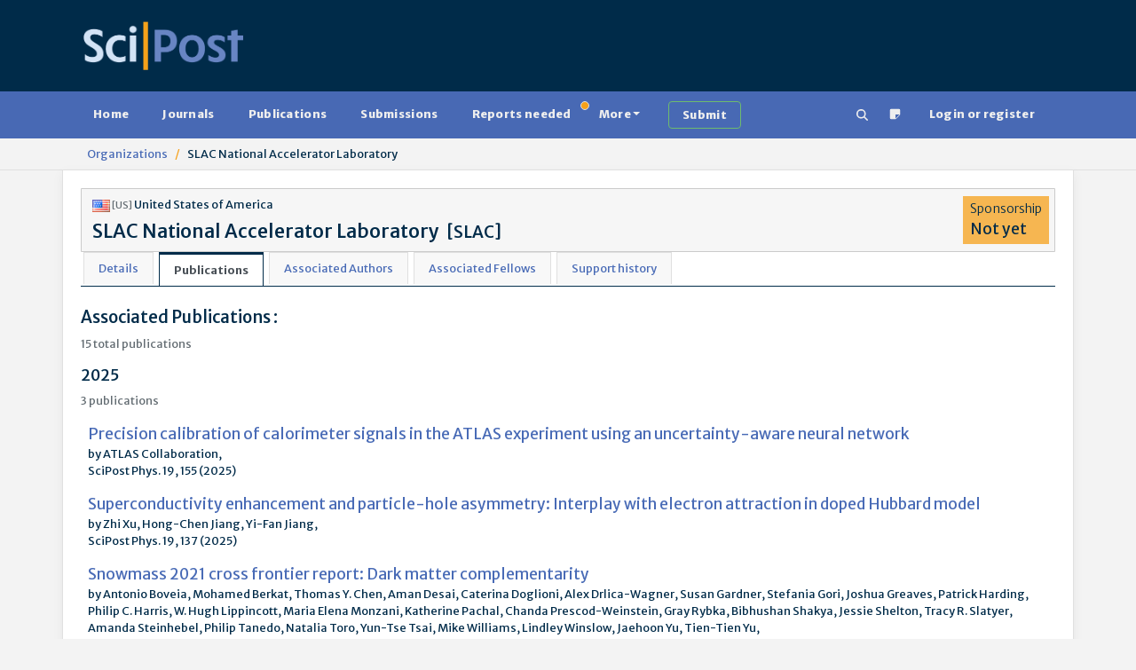

--- FILE ---
content_type: text/html; charset=utf-8
request_url: https://scipost.org/organizations/936/
body_size: 18992
content:



<!DOCTYPE html>
<html lang="en">
  <head>

    
    
      <script src="/static/bundles/js/458-b0c1cc07401e4ab8eeda.js" ></script>
<script src="/static/bundles/js/909-b0c1cc07401e4ab8eeda.js" ></script>
<script src="/static/bundles/js/617-b0c1cc07401e4ab8eeda.js" ></script>
<script src="/static/bundles/js/600-b0c1cc07401e4ab8eeda.js" ></script>
<script src="/static/bundles/js/jquerybase-b0c1cc07401e4ab8eeda.js" ></script>
    

    <link rel="apple-touch-icon" sizes="180x180" href="https://scipost.org/static/scipost/images/apple-touch-icon.png">
    <link rel="icon" type="image/png" sizes="32x32" href="https://scipost.org/static/scipost/images/favicon-32x32.png">
    <link rel="shortcut icon" type="image/png" sizes="16x16" href="https://scipost.org/static/scipost/images/favicon-16x16.png">
    <link rel="manifest" href="https://scipost.org/static/scipost/site.webmanifest">

    <meta name="viewport" content="width=device-width, initial-scale=1, shrink-to-fit=no">

    <meta name="description" content="SciPost Organization detail SLAC National Accelerator Laboratory">

    <title>SciPost: Organization details</title>

    <style>h2.banner.JRobustRep {
background-color: #002b49;
color: #f6a11a;
}
h2.banner.JRobustRep a {
color: #f6a11a;
}
div.card-header.JRobustRep {
background-color: #002b49;
color: #f6a11a;
}
div.card-header.JRobustRep a {
color: #f6a11a;
}
li.JRobustRep {
background-color: #002b49;
color: #f6a11a;
}
li.JRobustRep a {
color: #f6a11a;
}h2.banner.MigPol {
background-color: #002b49;
color: #f6a11a;
}
h2.banner.MigPol a {
color: #f6a11a;
}
div.card-header.MigPol {
background-color: #002b49;
color: #f6a11a;
}
div.card-header.MigPol a {
color: #f6a11a;
}
li.MigPol {
background-color: #002b49;
color: #f6a11a;
}
li.MigPol a {
color: #f6a11a;
}h2.banner.SciPostAstro {
background-color: #002b49;
color: #f6a11a;
}
h2.banner.SciPostAstro a {
color: #f6a11a;
}
div.card-header.SciPostAstro {
background-color: #002b49;
color: #f6a11a;
}
div.card-header.SciPostAstro a {
color: #f6a11a;
}
li.SciPostAstro {
background-color: #002b49;
color: #f6a11a;
}
li.SciPostAstro a {
color: #f6a11a;
}h2.banner.SciPostAstroCodeb {
background-color: #002b49;
color: #f6a11a;
}
h2.banner.SciPostAstroCodeb a {
color: #f6a11a;
}
div.card-header.SciPostAstroCodeb {
background-color: #002b49;
color: #f6a11a;
}
div.card-header.SciPostAstroCodeb a {
color: #f6a11a;
}
li.SciPostAstroCodeb {
background-color: #002b49;
color: #f6a11a;
}
li.SciPostAstroCodeb a {
color: #f6a11a;
}h2.banner.SciPostAstroCore {
background-color: #002b49;
color: #f6a11a;
}
h2.banner.SciPostAstroCore a {
color: #f6a11a;
}
div.card-header.SciPostAstroCore {
background-color: #002b49;
color: #f6a11a;
}
div.card-header.SciPostAstroCore a {
color: #f6a11a;
}
li.SciPostAstroCore {
background-color: #002b49;
color: #f6a11a;
}
li.SciPostAstroCore a {
color: #f6a11a;
}h2.banner.SciPostAstroLectNotes {
background-color: #002b49;
color: #f6a11a;
}
h2.banner.SciPostAstroLectNotes a {
color: #f6a11a;
}
div.card-header.SciPostAstroLectNotes {
background-color: #002b49;
color: #f6a11a;
}
div.card-header.SciPostAstroLectNotes a {
color: #f6a11a;
}
li.SciPostAstroLectNotes {
background-color: #002b49;
color: #f6a11a;
}
li.SciPostAstroLectNotes a {
color: #f6a11a;
}h2.banner.SciPostBio {
background-color: #002b49;
color: #f6a11a;
}
h2.banner.SciPostBio a {
color: #f6a11a;
}
div.card-header.SciPostBio {
background-color: #002b49;
color: #f6a11a;
}
div.card-header.SciPostBio a {
color: #f6a11a;
}
li.SciPostBio {
background-color: #002b49;
color: #f6a11a;
}
li.SciPostBio a {
color: #f6a11a;
}h2.banner.SciPostBioCore {
background-color: #002b49;
color: #f6a11a;
}
h2.banner.SciPostBioCore a {
color: #f6a11a;
}
div.card-header.SciPostBioCore {
background-color: #002b49;
color: #f6a11a;
}
div.card-header.SciPostBioCore a {
color: #f6a11a;
}
li.SciPostBioCore {
background-color: #002b49;
color: #f6a11a;
}
li.SciPostBioCore a {
color: #f6a11a;
}h2.banner.SciPostChem {
background-color: #002b49;
color: #f6a11a;
}
h2.banner.SciPostChem a {
color: #f6a11a;
}
div.card-header.SciPostChem {
background-color: #002b49;
color: #f6a11a;
}
div.card-header.SciPostChem a {
color: #f6a11a;
}
li.SciPostChem {
background-color: #002b49;
color: #f6a11a;
}
li.SciPostChem a {
color: #f6a11a;
}h2.banner.SciPostChemCodeb {
background-color: #002b49;
color: #f6a11a;
}
h2.banner.SciPostChemCodeb a {
color: #f6a11a;
}
div.card-header.SciPostChemCodeb {
background-color: #002b49;
color: #f6a11a;
}
div.card-header.SciPostChemCodeb a {
color: #f6a11a;
}
li.SciPostChemCodeb {
background-color: #002b49;
color: #f6a11a;
}
li.SciPostChemCodeb a {
color: #f6a11a;
}h2.banner.SciPostChemCommRep {
background-color: #002b49;
color: #f6a11a;
}
h2.banner.SciPostChemCommRep a {
color: #f6a11a;
}
div.card-header.SciPostChemCommRep {
background-color: #002b49;
color: #f6a11a;
}
div.card-header.SciPostChemCommRep a {
color: #f6a11a;
}
li.SciPostChemCommRep {
background-color: #002b49;
color: #f6a11a;
}
li.SciPostChemCommRep a {
color: #f6a11a;
}h2.banner.SciPostChemCore {
background-color: #002b49;
color: #f6a11a;
}
h2.banner.SciPostChemCore a {
color: #f6a11a;
}
div.card-header.SciPostChemCore {
background-color: #002b49;
color: #f6a11a;
}
div.card-header.SciPostChemCore a {
color: #f6a11a;
}
li.SciPostChemCore {
background-color: #002b49;
color: #f6a11a;
}
li.SciPostChemCore a {
color: #f6a11a;
}h2.banner.SciPostChemLectNotes {
background-color: #002b49;
color: #f6a11a;
}
h2.banner.SciPostChemLectNotes a {
color: #f6a11a;
}
div.card-header.SciPostChemLectNotes {
background-color: #002b49;
color: #f6a11a;
}
div.card-header.SciPostChemLectNotes a {
color: #f6a11a;
}
li.SciPostChemLectNotes {
background-color: #002b49;
color: #f6a11a;
}
li.SciPostChemLectNotes a {
color: #f6a11a;
}h2.banner.SciPostChemRev {
background-color: #002b49;
color: #f6a11a;
}
h2.banner.SciPostChemRev a {
color: #f6a11a;
}
div.card-header.SciPostChemRev {
background-color: #002b49;
color: #f6a11a;
}
div.card-header.SciPostChemRev a {
color: #f6a11a;
}
li.SciPostChemRev {
background-color: #002b49;
color: #f6a11a;
}
li.SciPostChemRev a {
color: #f6a11a;
}h2.banner.SciPostCommem {
background-color: #002b49;
color: #f6a11a;
}
h2.banner.SciPostCommem a {
color: #f6a11a;
}
div.card-header.SciPostCommem {
background-color: #002b49;
color: #f6a11a;
}
div.card-header.SciPostCommem a {
color: #f6a11a;
}
li.SciPostCommem {
background-color: #002b49;
color: #f6a11a;
}
li.SciPostCommem a {
color: #f6a11a;
}h2.banner.SciPostMath {
background-color: #002b49;
color: #f6a11a;
}
h2.banner.SciPostMath a {
color: #f6a11a;
}
div.card-header.SciPostMath {
background-color: #002b49;
color: #f6a11a;
}
div.card-header.SciPostMath a {
color: #f6a11a;
}
li.SciPostMath {
background-color: #002b49;
color: #f6a11a;
}
li.SciPostMath a {
color: #f6a11a;
}h2.banner.SciPostMathCore {
background-color: #002b49;
color: #f6a11a;
}
h2.banner.SciPostMathCore a {
color: #f6a11a;
}
div.card-header.SciPostMathCore {
background-color: #002b49;
color: #f6a11a;
}
div.card-header.SciPostMathCore a {
color: #f6a11a;
}
li.SciPostMathCore {
background-color: #002b49;
color: #f6a11a;
}
li.SciPostMathCore a {
color: #f6a11a;
}h2.banner.SciPostPhys {
background-color: #002b49;
color: #f6a11a;
}
h2.banner.SciPostPhys a {
color: #f6a11a;
}
div.card-header.SciPostPhys {
background-color: #002b49;
color: #f6a11a;
}
div.card-header.SciPostPhys a {
color: #f6a11a;
}
li.SciPostPhys {
background-color: #002b49;
color: #f6a11a;
}
li.SciPostPhys a {
color: #f6a11a;
}h2.banner.SciPostPhysCodeb {
background-color: #002b49;
color: #f6a11a;
}
h2.banner.SciPostPhysCodeb a {
color: #f6a11a;
}
div.card-header.SciPostPhysCodeb {
background-color: #002b49;
color: #f6a11a;
}
div.card-header.SciPostPhysCodeb a {
color: #f6a11a;
}
li.SciPostPhysCodeb {
background-color: #002b49;
color: #f6a11a;
}
li.SciPostPhysCodeb a {
color: #f6a11a;
}h2.banner.SciPostPhysCommRep {
background-color: #002b49;
color: #f6a11a;
}
h2.banner.SciPostPhysCommRep a {
color: #f6a11a;
}
div.card-header.SciPostPhysCommRep {
background-color: #002b49;
color: #f6a11a;
}
div.card-header.SciPostPhysCommRep a {
color: #f6a11a;
}
li.SciPostPhysCommRep {
background-color: #002b49;
color: #f6a11a;
}
li.SciPostPhysCommRep a {
color: #f6a11a;
}h2.banner.SciPostPhysCore {
background-color: #002b49;
color: #f6a11a;
}
h2.banner.SciPostPhysCore a {
color: #f6a11a;
}
div.card-header.SciPostPhysCore {
background-color: #002b49;
color: #f6a11a;
}
div.card-header.SciPostPhysCore a {
color: #f6a11a;
}
li.SciPostPhysCore {
background-color: #002b49;
color: #f6a11a;
}
li.SciPostPhysCore a {
color: #f6a11a;
}h2.banner.SciPostPhysLectNotes {
background-color: #002b49;
color: #f6a11a;
}
h2.banner.SciPostPhysLectNotes a {
color: #f6a11a;
}
div.card-header.SciPostPhysLectNotes {
background-color: #002b49;
color: #f6a11a;
}
div.card-header.SciPostPhysLectNotes a {
color: #f6a11a;
}
li.SciPostPhysLectNotes {
background-color: #002b49;
color: #f6a11a;
}
li.SciPostPhysLectNotes a {
color: #f6a11a;
}h2.banner.SciPostPhysProc {
background-color: #002b49;
color: #f6a11a;
}
h2.banner.SciPostPhysProc a {
color: #f6a11a;
}
div.card-header.SciPostPhysProc {
background-color: #002b49;
color: #f6a11a;
}
div.card-header.SciPostPhysProc a {
color: #f6a11a;
}
li.SciPostPhysProc {
background-color: #002b49;
color: #f6a11a;
}
li.SciPostPhysProc a {
color: #f6a11a;
}h2.banner.SciPostPhysRev {
background-color: #002b49;
color: #f6a11a;
}
h2.banner.SciPostPhysRev a {
color: #f6a11a;
}
div.card-header.SciPostPhysRev {
background-color: #002b49;
color: #f6a11a;
}
div.card-header.SciPostPhysRev a {
color: #f6a11a;
}
li.SciPostPhysRev {
background-color: #002b49;
color: #f6a11a;
}
li.SciPostPhysRev a {
color: #f6a11a;
}h2.banner.SciPostSelect {
background-color: #002b49;
color: #f6a11a;
}
h2.banner.SciPostSelect a {
color: #f6a11a;
}
div.card-header.SciPostSelect {
background-color: #002b49;
color: #f6a11a;
}
div.card-header.SciPostSelect a {
color: #f6a11a;
}
li.SciPostSelect {
background-color: #002b49;
color: #f6a11a;
}
li.SciPostSelect a {
color: #f6a11a;
}</style>

    
    
  </head>

  <body class="d-flex flex-column  organizations"
        style="min-height: 100vh" 
        hx-headers='{"X-CSRFToken": "4uxGxIsDuYbUuwEMLnekqlNStNuTr7eEclUTEBuOUgw5R2VRPmiUj47XugXPCM46"}'>
    
      


<header>

    <div class="container d-lg-flex justify-content-between p-4 pb-0 pb-lg-4 w-100">

      <div class="me-2 my-4 my-md-auto" style="flex: 200px">
        <a href="/"><img src="https://scipost.org/static/scipost/images/logo_scipost_RGB_HTML_groot.png" class="m-0 p-0" alt="SciPost logo" style="max-width: unset;" width="180" height="55" /></a>
      </div>

      
	<div class="mx-2 my-4 my-lg-auto">
	  <form id="session_acad_field_form" style="display: none;"
		hx-get="/ontology/set_session_acad_field"
		hx-trigger="change"
		hx-swap="outerHTML"
	  >
	    

<form  method="post" > <div  
     > <div id="div_id_acad_field_slug" class="form-floating mb-3"> <select name="acad_field_slug" class="select form-select" placeholder="acad_field_slug" id="id_acad_field_slug"> <optgroup label="All"> <option value="all">All</option> </optgroup> <optgroup label="Natural Sciences"> <option value="physics">Physics</option> <option value="astronomy">Astronomy</option> <option value="chemistry">Chemistry</option> </optgroup> <optgroup label="Social Sciences"> <option value="politicalscience">Political Science</option> </optgroup>
</select> <label for="id_acad_field_slug">
        Academic Field<span class="asteriskField">*</span> </label> </div> </div> </form>

	  </form>
	</div>
	<div class="mx-2 my-4 my-lg-auto"
	     hx-get="/ontology/_hx_session_specialty_form"
	     hx-trigger="hide.bs.tab from:#home-tab, session-acad-field-set from:body"
	>
	</div>
      

    </div>
</header>

    
    
      









<nav class="navbar main-nav p-2">
  <div class="container">
    <div class="flex-fill" id="main-navbar">
      <ul class="nav nav-pills flex-wrap flex-sm-row mb-0"
          id="portal-tablist"
          role="tablist">

        <li class="nav-item" role="presentation">

          
            <a href="/">Home</a>
          

        </li>

 

        

        <li class="nav-item" role="presentation">

          
            <a href="/?tab=journals">Journals</a>
          

        </li>

        <li class="nav-item" role="presentation">

          
            <a href="/?tab=publications">Publications</a>
          

        </li>

        <li class="nav-item" role="presentation">

          
            <a href="/?tab=submissions">Submissions</a>
          

        </li>

        <li class="nav-item" role="presentation">

          
            <a href="/?tab=reportsneeded"
               class="position-relative">
              Reports needed<span class="position-absolute start-100 translate-middle badge border rounded-circle bg-warning p-1"><span class="visually-hidden">needed</span></span>
            </a>
          

        </li>

        <li class="nav-item dropdown" role="presentation">
          <a class="nav-link dropdown-toggle"
             href="#"
             id="MoreDropdown"
             role="button"
             data-bs-toggle="dropdown"
             aria-haspopup="true"
             aria-expanded="false"
             data-trigger="hover">More</a>
          <ul class="dropdown-menu" aria-labelledby="MoreDropdown">
            <li>

              
                <a href="/?tab=reports">Reports</a>
              

            </li>
            <li>

              
                <a href="/?tab=comments">Comments</a>
              

            </li>
            <li>

              
                <a href="/?tab=commentaries">Commentaries</a>
              

            </li>
            <li>

              
                <a href="/?tab=theses">Theses</a>
              

            </li>

            <li><a href="/affiliates/journals">Affiliate Journals</a></li>
          </ul>
        </li>

        <li class="nav-item" role="presentation">
          <a class="btn btn-outline-success border-2 border-success ms-3"
             href="/submissions/submit_manuscript">
            <strong>Submit</strong>
          </a>
        </li>

        <li class="nav-item ms-auto" title="Search" aria-label="Search">
          <a href="/search" class="nav-link"><!--!Font Awesome Free 6.5.2 by @fontawesome - https://fontawesome.com License - https://fontawesome.com/license/free Copyright 2024 Fonticons, Inc.-->
<svg xmlns="http://www.w3.org/2000/svg"
     width="1em"
     height="1em"
     viewBox="0 0 512 512"
     fill="currentColor">
  <path d="M416 208c0 45.9-14.9 88.3-40 122.7L502.6 457.4c12.5 12.5 12.5 32.8 0 45.3s-32.8 12.5-45.3 0L330.7 376c-34.4 25.2-76.8 40-122.7 40C93.1 416 0 322.9 0 208S93.1 0 208 0S416 93.1 416 208zM208 352a144 144 0 1 0 0-288 144 144 0 1 0 0 288z" />
</svg>
</a>
        </li>
        <li class="nav-item">
          <a href="/helpdesk/ticket/add/" target="_blank" class="nav-link" data-bs-toggle="tooltip" data-bs-html="true" data-bs-placement="bottom" title="Notice something wrong
            <br/>
            Open a support ticket"><span><svg width="1em" height="1em" viewBox="0 0 16 16" class="bi bi-sticky-fill" fill="currentColor" xmlns="http://www.w3.org/2000/svg">
  <path fill-rule="evenodd" d="M2.5 1A1.5 1.5 0 0 0 1 2.5v11A1.5 1.5 0 0 0 2.5 15h6.086a1.5 1.5 0 0 0 1.06-.44l4.915-4.914A1.5 1.5 0 0 0 15 8.586V2.5A1.5 1.5 0 0 0 13.5 1h-11zm6 8.5v4.396c0 .223.27.335.427.177l5.146-5.146a.25.25 0 0 0-.177-.427H9.5a1 1 0 0 0-1 1z"/>
</svg>
</span></a>
        </li>

        
          <li class="mx-2 nav-item 
            
             " role="presentation">
            <a class="nav-link"
               href="/login/?next=/organizations/936/">Login or register</a>
          </li>
        

      </ul>
    </div>
  </div>
</nav>

    
    
  <div class="breadcrumb-container">
    <div class="container">
      <nav class="breadcrumb">
        
  
          <a href="/organizations/" class="breadcrumb-item">Organizations</a>
        
  <span class="breadcrumb-item">SLAC National Accelerator Laboratory</span>

      </nav>
    </div>
  </div>


    
    
    <div id="global-message-container"
     class="alert-fixed-container"
     hx-get="/messages"
     hx-trigger="load, htmx:afterSettle from:body delay:250 throttle:2000"
     hx-swap="beforeend"
     hx-sync="body:drop"></div>



    

  <main class="container flex-grow-1 ">
    

    

  <div class="card bg-light">
    <div class="card-body">
      <div class="row mb-0">
        <div class="col">
          <img src="https://scipost.org/static/flags/us.gif" style="width:20px;" alt="US flag"/>
          <small class="text-muted">[US]</small> United States of America
          <h2 class="mb-0 mt-2">SLAC National Accelerator Laboratory&nbsp;&nbsp;<small>[SLAC]</small></h2>

          
          
          
        </div>
          
            <div class="bg-warning bg-opacity-75 col-auto d-flex flex-column align-items-start gap-1 me-1 p-1 px-2">
              <div class="fs-6 fw-light">Sponsorship</div>
              <div class="fs-4 flex-grow-1 d-flex flex-column justify-content-center">Not yet</div>
            </div>
          
        </div>
      </div>
    </div>
  </div>

  <div class="row">
    <div class="col-12">
      







<div class="card-body">

  <div class="row">
    <div class="col-12">
      <ul class="nav nav-tabs" role="tablist">
        <li class="nav-item">
          <a class="nav-link"
             id="details-936-tab"
             data-bs-toggle="tab"
             href="#details-936"
             role="tab"
             aria-controls="details-936"
             aria-selected="true">Details</a>
        </li>
        <li class="nav-item">
          <a class="nav-link active"
             id="publications-936-tab"
             data-bs-toggle="tab"
             href="#publications-936"
             role="tab"
             aria-controls="publications-936"
             aria-selected="true">Publications</a>
        </li>
        <li class="nav-item">
          <a class="nav-link"
             id="authors-936-tab"
             data-bs-toggle="tab"
             href="#authors-936"
             role="tab"
             aria-controls="authors-936"
             aria-selected="true">Associated Authors</a>
        </li>
        <li class="nav-item">
          <a class="nav-link"
             id="fellows-936-tab"
             data-bs-toggle="tab"
             href="#fellows-936"
             role="tab"
             aria-controls="fellows-936"
             aria-selected="true">Associated Fellows</a>
        </li>
        <li class="nav-item">
          <a class="nav-link"
             id="support-936-tab"
             data-bs-toggle="tab"
             href="#support-936"
             role="tab"
             aria-controls="support-936"
             aria-selected="true">Support history</a>
        </li>

        

        

      </ul>

      <div class="tab-content">

        <div class="tab-pane pt-4"
             id="details-936"
             role="tabpanel"
             aria-labelledby="details-936-tab">

          

          <div id="organization-info" class="row">
  <div class="col">
    <h3>Details:</h3>
     
<table class="table">
  <tr>
    <td>Name</td>
    <td>SLAC National Accelerator Laboratory</td>
  </tr>

  

  <tr>
    <td>Acronym</td>
    <td>SLAC</td>
  </tr>
 
  <tr>
    <td>Country</td>
    <td>United States of America</td>
  </tr>
 
  <tr>
    <td>Address</td>
    <td></td>
  </tr>
 
  <tr>
    <td>Type</td>
    <td>National Laboratory</td>
  </tr>
 
  <tr>
    <td>Status</td>
    <td>Active</td>
  </tr>
 
  <tr>
    <td>ROR id (link)</td>
    <td class="d-flex">

      
        <a href="https://ror.org/05gzmn429" target="_blank" rel="noopener">https://ror.org/05gzmn429</a>
      

      

    </td>
  </tr>

  <tr>
    <td>Crossref Org ID (link)</td>
    <td>

      
        No Crossref Org ID found
      

    </td>
  </tr>

  

  

</table>



  </div>

  <div id="ror-container" class="col-6">

    
      
        <h3>ROR information</h3>
        
        
<table class="table">
  <tr>
    <td>ROR ID (link)</td>
    <td>
      <a target="_blank"  href="https://ror.org/05gzmn429">https://ror.org/05gzmn429</a>
    </td>
  </tr>

  <tr>
    <td>Primary Name</td>
    <td>

      

        SLAC National Accelerator Laboratory

      

        

      

        

      

        

      

    </td>
  </tr>
 

  
 
    <tr>
      <td>Alternative Names</td>

      <td>

        

          

        

          
            Stanford Linear Accelerator Center
            <br />
          

        

          
            Centre de l&#x27;Accélérateur Linéaire de Stanford
            <br />
          

        

          
            SLAC
            <br />
          

        

      </div>

    </td>
  </tr>
 


<tr>
  <td>Country</td>
  <td>United States</td>
</tr>




  <tr>
    <td>Website(s)</td>

    <td>

      
        <a href="https://www6.slac.stanford.edu/" target="_blank" rel="noopener noreferrer">https://www6.slac.stanford.edu/</a>
        <br />
      
        <a href="http://en.wikipedia.org/wiki/SLAC_National_Accelerator_Laboratory" target="_blank" rel="noopener noreferrer">http://en.wikipedia.org/wiki/SLAC_National_Accelerator_Laboratory</a>
        <br />
      

    </td>


  </tr>


</table>

        
      

    </div>
  </div>


          <h3>Funder Registry instances associated to this Organization:</h3>
          <ul>
            
              <li>SLAC National Accelerator Laboratory</li>
            
          </ul>

        </div>

        <div class="tab-pane show active pt-4"
             id="publications-936"
             role="tabpanel"
             aria-labelledby="publications-936-tab">
            
          
          <hgroup>
            <h3>
              Associated Publications
              
              :
            </h3>
            <p class="text-muted">15 total publications</p>
          </hgroup>

          

          
            <hgroup>
              <h4>2025</h4>
              <p class="text-muted">3 publications</p>
            </hgroup>
            <ul class="px-2 d-flex flex-column gap-1">

              

                  <li class="row g-1">
                    <div class="col-12 col-md">
                      <a class="fs-4" href="/SciPostPhys.19.6.155">Precision calibration of calorimeter signals in the ATLAS experiment using an uncertainty-aware neural network</a><br />
                      by ATLAS Collaboration,<br />
                      SciPost Phys. 19, 155 (2025)
                    </div>

                    

                  </li>

              

                  <li class="row g-1">
                    <div class="col-12 col-md">
                      <a class="fs-4" href="/SciPostPhys.19.5.137">Superconductivity enhancement and particle-hole asymmetry: Interplay with electron attraction in doped Hubbard model</a><br />
                      by Zhi Xu, Hong-Chen Jiang, Yi-Fan Jiang,<br />
                      SciPost Phys. 19, 137 (2025)
                    </div>

                    

                  </li>

              

                  <li class="row g-1">
                    <div class="col-12 col-md">
                      <a class="fs-4" href="/SciPostPhysCommRep.7">Snowmass 2021 cross frontier report: Dark matter complementarity</a><br />
                      by Antonio Boveia, Mohamed Berkat, Thomas Y. Chen, Aman Desai, Caterina Doglioni, Alex Drlica-Wagner, Susan Gardner, Stefania Gori, Joshua Greaves, Patrick Harding, Philip C. Harris, W. Hugh Lippincott, Maria Elena Monzani, Katherine Pachal, Chanda Prescod-Weinstein, Gray Rybka, Bibhushan Shakya, Jessie Shelton, Tracy R. Slatyer, Amanda Steinhebel, Philip Tanedo, Natalia Toro, Yun-Tse Tsai, Mike Williams, Lindley Winslow, Jaehoon Yu, Tien-Tien Yu,<br />
                      SciPost Phys. Comm. Rep. 7 (2025)
                    </div>

                    

                  </li>

              

            </ul>
          
            <hgroup>
              <h4>2024</h4>
              <p class="text-muted">2 publications</p>
            </hgroup>
            <ul class="px-2 d-flex flex-column gap-1">

              

                  <li class="row g-1">
                    <div class="col-12 col-md">
                      <a class="fs-4" href="/SciPostPhys.16.5.130">Event generators for high-energy physics experiments</a><br />
                      by J. M. Campbell, M. Diefenthaler, T. J. Hobbs, S. Höche, J. Isaacson, F. Kling, S. Mrenna, J. Reuter, S. Alioli, J. R. Andersen, C. Andreopoulos, A. M. Ankowski, E. C. Aschenauer, A. Ashkenazi, M. D. Baker, J. L. Barrow, M. van Beekveld, G. Bewick, S. Bhattacharya, C. Bierlich, E. Bothmann, P. Bredt, A. Broggio, A. Buckley, A. Butter, J. M. Butterworth, E. P. Byrne, C. M. Carloni-Calame, S. Chakraborty, X. Chen, M. Chiesa, J. T. Childers, J. Cruz-Martinez, J. Currie, N. Darvishi, M. Dasgupta, A. Denner, F. A. Dreyer, S. Dytman, B. K. El-Menoufi, T. Engel, S. Ferrario Ravasio, D. Figueroa, L. Flower, J. R. Forshaw, R. Frederix, A. Friedland, S. Frixione, H. Gallagher, K. Gallmeister, S. Gardiner, R. Gauld, J. Gaunt, A. Gavardi, T. Gehrmann, A. Gehrmann-De Ridder, L. Gellersen, W. Giele, S. Gieseke, F. Giuli, E. W. N. Glover, M. Grazzini, A. Grohsjean, C. Gütschow, K. Hamilton, T. Han, R. Hatcher, G. Heinrich, I. Helenius, O. Hen, V. Hirschi, M. Höfer, J. Holguin, A. Huss, P. Ilten, S. Jadach, A. Jentsch, S. P. Jones, W. Ju, S. Kallweit, A. Karlberg, T. Katori, M. Kerner, W. Kilian, M. M. Kirchgaeßer, S. Klein, M. Knobbe, C. Krause, F. Krauss, J. Lang, J. -N. Lang, G. Lee, S. W. Li, M. A. Lim, J. M. Lindert, D. Lombardi, L. Lönnblad, M. Löschner, N. Lurkin, Y. Ma, P. Machado, V. Magerya, A. Maier, I. Majer, F. Maltoni, M. Marcoli, G. Marinelli, M. R. Masouminia, P. Mastrolia, O. Mattelaer, J. Mazzitelli, J. McFayden, R. Medves, P. Meinzinger, J. Mo, P. F. Monni, G. Montagna, T. Morgan, U. Mosel, B. Nachman, P. Nadolsky, R. Nagar, Z. Nagy, D. Napoletano, P. Nason, T. Neumann, L. J. Nevay, O. Nicrosini, J. Niehues, K. Niewczas, T. Ohl, G. Ossola, V. Pandey, A. Papadopoulou, A. Papaefstathiou, G. Paz, M. Pellen, G. Pelliccioli, T. Peraro, F. Piccinini, L. Pickering, J. Pires, W. Placzek, S. Plätzer, T. Plehn, S. Pozzorini, S. Prestel, C. T. Preuss, A. C. Price, S. Quackenbush, E. Re, D. Reichelt, L. Reina, C. Reuschle, P. Richardson, M. Rocco, N. Rocco, M. Roda, A. Rodriguez Garcia, S. Roiser, J. Rojo, L. Rottoli, G. P. Salam, M. Schönherr, S. Schuchmann, S. Schumann, R. Schürmann, L. Scyboz, M. H. Seymour, F. Siegert, A. Signer, G. Singh Chahal, A. Siódmok, T. Sjöstrand, P. Skands, J. M. Smillie, J. T. Sobczyk, D. Soldin, D. E. Soper, A. Soto-Ontoso, G. Soyez, G. Stagnitto, J. Tena-Vidal, O. Tomalak, F. Tramontano, S. Trojanowski, Z. Tu, S. Uccirati, T. Ullrich, Y. Ulrich, M. Utheim, A. Valassi, A. Verbytskyi, R. Verheyen, M. Wagman, D. Walker, B. R. Webber, L. Weinstein, O. White, J. Whitehead, M. Wiesemann, C. Wilkinson, C. Williams, R. Winterhalder, C. Wret, K. Xie, T-Z. Yang, E. Yazgan, G. Zanderighi, S. Zanoli, K. Zapp,<br />
                      SciPost Phys. 16, 130 (2024)
                    </div>

                    

                  </li>

              

                  <li class="row g-1">
                    <div class="col-12 col-md">
                      <a class="fs-4" href="/SciPostPhysCore.7.1.001">Precise predictions for boosted Higgs production</a><br />
                      by Kathrin Becker, Fabrizio Caola,  Andrea Massironi, Bernhard Mistlberger, Pier F. Monni, Xuan Chen, Stefano Frixione, Thomas Gehrmann, Nigel Glover, Keith Hamilton, Alexander Huss, Stephen P. Jones, Alexander Karlberg, Matthias Kerner, Kirill Kudashkin, Jonas M. Lindert, Gionata Luisoni, Michelangelo L. Mangano, Stefano Pozzorini, Emanuele Re, Gavin P. Salam, Eleni Vryonidou, Christopher Wever,<br />
                      SciPost Phys. Core 7, 001 (2024)
                    </div>

                    

                  </li>

              

            </ul>
          
            <hgroup>
              <h4>2023</h4>
              <p class="text-muted">4 publications</p>
            </hgroup>
            <ul class="px-2 d-flex flex-column gap-1">

              

                  <li class="row g-1">
                    <div class="col-12 col-md">
                      <a class="fs-4" href="/SciPostPhysCore.6.4.075">Snowmass2021 cosmic frontier white paper: Ultraheavy particle dark matter</a><br />
                      by Daniel Carney, Nirmal Raj, Yang Bai, Joshua Berger, Carlos Blanco, Joseph Bramante, Christopher Cappiello, Maíra Dutra, Reza Ebadi, Kristi Engel, Edward Kolb, J. Patrick Harding, Jason Kumar, Gordan Krnjaic, Rafael F. Lang, Rebecca K. Leane, Benjamin V. Lehmann, Shengchao Li, Andrew J. Long, Gopolang Mohlabeng, Ibles Olcina, Elisa Pueschel, Nicholas L. Rodd, Carsten Rott, Dipan Sengupta, Bibhushan Shakya, Ronald L. Walsworth, Shawn Westerdale,<br />
                      SciPost Phys. Core 6, 075 (2023)
                    </div>

                    

                  </li>

              

                  <li class="row g-1">
                    <div class="col-12 col-md">
                      <a class="fs-4" href="/SciPostPhysProc.12.058">Testing the mean field theory of scalar field dark matter</a><br />
                      by Andrew Eberhardt, Alvaro Zamora, Michael Kopp, Tom Abel,<br />
                      SciPost Phys. Proc. 12, 058 (2023)
                    </div>

                    

                  </li>

              

                  <li class="row g-1">
                    <div class="col-12 col-md">
                      <a class="fs-4" href="/SciPostPhys.14.4.079">Machine learning and LHC event generation</a><br />
                      by Anja Butter, Tilman Plehn, Steffen Schumann, Simon Badger, Sascha Caron, Kyle Cranmer, Francesco Armando Di Bello, Etienne Dreyer, Stefano Forte, Sanmay Ganguly, Dorival Gonçalves, Eilam Gross, Theo Heimel, Gudrun Heinrich, Lukas Heinrich, Alexander Held, Stefan Höche, Jessica N. Howard, Philip Ilten, Joshua Isaacson, Timo Janßen, Stephen Jones, Marumi Kado, Michael Kagan, Gregor Kasieczka, Felix Kling, Sabine Kraml, Claudius Krause, Frank Krauss, Kevin Kröninger, Rahool Kumar Barman, Michel Luchmann, Vitaly Magerya, Daniel Maitre, Bogdan Malaescu, Fabio Maltoni, Till Martini, Olivier Mattelaer, Benjamin Nachman, Sebastian Pitz, Juan Rojo, Matthew Schwartz, David Shih, Frank Siegert, Roy Stegeman, Bob Stienen, Jesse Thaler, Rob Verheyen, Daniel Whiteson, Ramon Winterhalder, Jure Zupan,<br />
                      SciPost Phys. 14, 079 (2023)
                    </div>

                    

                  </li>

              

                  <li class="row g-1">
                    <div class="col-12 col-md">
                      <a class="fs-4" href="/SciPostPhys.14.3.041">Designing observables for quantum interference  in jets at subleading color</a><br />
                      by Andrew J. Larkoski,<br />
                      SciPost Phys. 14, 041 (2023)
                    </div>

                    

                  </li>

              

            </ul>
          
            <hgroup>
              <h4>2022</h4>
              <p class="text-muted">2 publications</p>
            </hgroup>
            <ul class="px-2 d-flex flex-column gap-1">

              

                  <li class="row g-1">
                    <div class="col-12 col-md">
                      <a class="fs-4" href="/SciPostPhysProc.9.001">EXCESS workshop: Descriptions of rising low-energy spectra</a><br />
                      by P. Adari, A. Aguilar-Arevalo, D. Amidei, G. Angloher, E. Armengaud, C. Augier, L. Balogh, S. Banik, D. Baxter, C. Beaufort, G. Beaulieu, V. Belov, Y. Ben Gal, G. Benato, A. Benoît, A. Bento, L. Bergé, A. Bertolini, R. Bhattacharyya, J. Billard, I.M. Bloch, A. Botti, R. Breier, G. Bres, J-.L. Bret, A. Broniatowski, A. Brossard, C. Bucci, R. Bunker, M. Cababie, M. Calvo, P. Camus, G. Cancelo, L. Canonica, F. Cappella, L. Cardani, J.-F. Caron, N. Casali, G.del Castello, A. Cazes, R. Cerulli, B.A. Cervantes Vergara, D. Chaize, M. Chapellier, L. Chaplinsky, F. Charlieux, M. Chaudhuri, A.E. Chavarria, G. Chemin, R. Chen, H. Chen, F. Chierchie, I. Colantoni, J. Colas, J. Cooley, J.-M. Coquillat, E.C. Corcoran, S. Crawford, M. Crisler, A. Cruciani, P. Cushman, A. D&#x27;Addabbo, J.C. D&#x27;Olivo, A. Dastgheibi-Fard, M. De Jésus, Y. Deng, J.B. Dent, E.L. Depaoli, K. Dering, S. Dharani, S. Di Lorenzo, A. Drlica-Wagner, L. Dumoulin, D. Durnford, B. Dutta, L. Einfalt, A. Erb, A. Erhart, R. Essig, J. Estrada, E. Etzion, O. Exshaw, F. Favela-Perez, F. v. Feilitzsch, G. Fernandez Moroni, N. Ferreiro Iachellini, S. Ferriol, S. Fichtinger, E. Figueroa-Feliciano, J.-B. Filippini, D. Filosofov, J. A. Formaggio, M. Friedl, S. Fuard, D. Fuchs, A. Fuss, R. Gaïor, A. Garai, C. Garrah, J. Gascon , G. Gerbier, M. Ghaith, V.M. Ghete, D. Gift, I. Giomataris, G. Giroux, A. Giuliani, P. Gorel, P. Gorla, C. Goupy, J. Goupy, C. Goy, M. Gros, P. Gros, Y. Guardincerri, C. Guerin, V. Guidi, O. Guillaudin, S. Gupta, E. Guy, P. Harrington, D. Hauff, S. T. Heine, S. A. Hertel, S.E. Holland, Z. Hong, E.W. Hoppe, T.W. Hossbach, J.-C. Ianigro, V. Iyer, A. Jastram, M. Ješkovský, Y. Jin, J. Jochum, J. P. Johnston, A. Juillard, D. Karaivanov, V. Kashyap, I. Katsioulas, S. Kazarcev, M. Kaznacheeva, F. Kelly, B. Kilminster, A. Kinast, L. Klinkenberg, H. Kluck, P. Knights, Y. Korn, H. Kraus, B. von Krosigk, A. Kubik, N.A. Kurinsky, J. Lamblin, A. Langenkämper, S. Langrock, T. Lasserre, H. Lattaud, P. Lautridou, I. Lawson, S.J. Lee, M. Lee, A. Letessier-Selvon, D. Lhuillier, M. Li, Y.-T. Lin, A. Lubashevskiy, R. Mahapatra, S. Maludze, M. Mancuso, I. Manthos, L. Marini, S. Marnieros, R.D. Martin, A. Matalon, J. Matthews, B. Mauri, D. W. Mayer, A. Mazzolari, E. Mazzucato, H. Meyer zu Theenhausen, E. Michielin, J. Minet, N. Mirabolfathi, K. v. Mirbach, D. Misiak, P. Mitra, J-.L. Mocellin, B. Mohanty, V. Mokina, J.-P. Mols, A. Monfardini, F. Mounier, S. Munagavalasa, J.-F. Muraz, X.-F. Navick, T. Neep, H. Neog, H. Neyrial, K. Nikolopoulos, A. Nilima, C. Nones, V. Novati, P. O&#x27;Brien, L. Oberauer, E. Olivieri, M. Olmi, A. Onillon, C. Oriol, A. Orly, J.L. Orrell, T. Ortmann, C.T. Overman, C. Pagliarone, V. Palušová, P. Pari, P. K. Patel, L. Pattavina, F. Petricca, A. Piers, H. D. Pinckney, M.-C. Piro, M. Platt, D. Poda, D. Ponomarev, W. Potzel, P. Povinec, F. Pröbst, P. Privitera, F. Pucci, K. Ramanathan, J.-S. Real, T. Redon, F. Reindl, R. Ren, A. Robert, J.Da Rocha, D. Rodrigues, R. Rogly, J. Rothe, N. Rowe, S. Rozov, I. Rozova, T. Saab, N. Saffold, T. Salagnac, J. Sander, V. Sanglard, D. Santos, Y. Sarkis, V. Savu, G. Savvidis, I. Savvidis, S. Schönert, K. Schäffner, N. Schermer, J. Schieck, B. Schmidt, D. Schmiedmayer, C. Schwertner, L. Scola, M. Settimo, Ye. Shevchik, V. Sibille, I. Sidelnik, A. Singal, R. Smida, M. Sofo Haro, T. Soldner, J. Stachurska, M. Stahlberg, L. Stefanazzi, L. Stodolsky, C. Strandhagen, R. Strauss, A. Stutz, R. Thomas, A. Thompson, J. Tiffenberg, C. Tomei, M. Traina, S. Uemura, I. Usherov, L. Vagneron, W. Van De Pontseele, F.A. Vazquez de Sola Fernandez, M. Vidal, M. Vignati, A.L. Virto, M. Vivier, T. Volansky, V. Wagner, F. Wagner, J. Walker, R. Ward, S.L. Watkins, A. Wex, M. Willers, M.J. Wilson, L. Winslow, E. Yakushev, T.-T. Yu, M. Zampaolo, A. Zaytsev, V. Zema, D. Zinatulina, A. Zolotarova,<br />
                      SciPost Phys. Proc. 9, 001 (2022)
                    </div>

                    

                  </li>

              

                  <li class="row g-1">
                    <div class="col-12 col-md">
                      <a class="fs-4" href="/SciPostPhysProc.7.038">PMC$_\infty$: Infinite-Order Scale-Setting method using the Principle of Maximum Conformality and preserving the Intrinsic Conformality</a><br />
                      by Leonardo Di Giustino, Stanley J. Brodsky, Xing-Gang Wu, Sheng-Quan Wang,<br />
                      SciPost Phys. Proc. 7, 038 (2022)
                    </div>

                    

                  </li>

              

            </ul>
          
            <hgroup>
              <h4>2021</h4>
              <p class="text-muted">1 publication</p>
            </hgroup>
            <ul class="px-2 d-flex flex-column gap-1">

              

                  <li class="row g-1">
                    <div class="col-12 col-md">
                      <a class="fs-4" href="/SciPostPhys.10.1.016">Gravity loop integrands from the ultraviolet</a><br />
                      by Alex Edison, Enrico Herrmann, Julio Parra-Martinez, Jaroslav Trnka,<br />
                      SciPost Phys. 10, 016 (2021)
                    </div>

                    

                  </li>

              

            </ul>
          
            <hgroup>
              <h4>2020</h4>
              <p class="text-muted">1 publication</p>
            </hgroup>
            <ul class="px-2 d-flex flex-column gap-1">

              

                  <li class="row g-1">
                    <div class="col-12 col-md">
                      <a class="fs-4" href="/SciPostPhys.9.2.022">Reinterpretation of LHC Results for New Physics: Status and recommendations after Run 2</a><br />
                      by Waleed Abdallah, Shehu AbdusSalam, Azar Ahmadov, Amine Ahriche, Gaël Alguero, Benjamin C. Allanach, Jack Y. Araz, Alexandre Arbey, Chiara Arina, Peter Athron, Emanuele Bagnaschi, Yang Bai, Michael J. Baker, Csaba Balazs, Daniele Barducci, Philip Bechtle, Aoife Bharucha, Andy Buckley, Jonathan Butterworth, Haiying Cai, Claudio Campagnari, Cari Cesarotti, Marcin Chrzaszcz, Andrea Coccaro, Eric Conte, Jonathan M. Cornell, Louie Dartmoor Corpe, Matthias Danninger, Luc Darmé, Aldo Deandrea, Nishita Desai, Barry Dillon, Caterina Doglioni, Juhi Dutta, John R. Ellis, Sebastian Ellis, Farida Fassi, Matthew Feickert, Nicolas Fernandez, Sylvain Fichet, Jernej F. Kamenik, Thomas Flacke, Benjamin Fuks, Achim Geiser, Marie-Hélène Genest, Akshay Ghalsasi, Tomas Gonzalo, Mark Goodsell, Stefania Gori, Philippe Gras, Admir Greljo, Diego Guadagnoli, Sven Heinemeyer, Lukas A. Heinrich, Jan Heisig, Deog Ki Hong, Tetiana Hryn&#x27;ova, Katri Huitu, Philip Ilten, Ahmed Ismail, Adil Jueid, Felix Kahlhoefer, Jan Kalinowski, Deepak Kar, Yevgeny Kats, Charanjit K. Khosa, Valeri Khoze, Tobias Klingl, Pyungwon Ko, Kyoungchul Kong, Wojciech Kotlarski, Michael Krämer, Sabine Kraml, Suchita Kulkarni, Anders Kvellestad, Clemens Lange, Kati Lassila-Perini, Seung J. Lee, Andre Lessa, Zhen Liu, Lara Lloret Iglesias, Jeanette M. Lorenz, Danika MacDonell, Farvah Mahmoudi, Judita Mamuzic, Andrea C. Marini, Pete Markowitz, Pablo Martinez Ruiz del Arbol, David Miller, Vasiliki Mitsou, Stefano Moretti, Marco Nardecchia, Siavash Neshatpour, Dao Thi Nhung, Per Osland, Patrick H. Owen, Orlando Panella, Alexander Pankov, Myeonghun Park, Werner Porod, Darren Price, Harrison Prosper, Are Raklev, Jürgen Reuter, Humberto Reyes-González, Thomas Rizzo, Tania Robens, Juan Rojo, Janusz A. Rosiek, Oleg Ruchayskiy, Veronica Sanz, Kai Schmidt-Hoberg, Pat Scott, Sezen Sekmen, Dipan Sengupta, Elizabeth Sexton-Kennedy, Hua-Sheng Shao, Seodong Shin, Luca Silvestrini, Ritesh Singh, Sukanya Sinha, Jory Sonneveld, Yotam Soreq, Giordon H. Stark, Tim Stefaniak, Jesse Thaler, Riccardo Torre, Emilio Torrente-Lujan, Gokhan Unel, Natascia Vignaroli, Wolfgang Waltenberger, Nicholas Wardle, Graeme Watt, Georg Weiglein, Martin J. White, Sophie L. Williamson, Jonas Wittbrodt, Lei Wu, Stefan Wunsch, Tevong You, Yang Zhang, José Zurita,<br />
                      SciPost Phys. 9, 022 (2020)
                    </div>

                    

                  </li>

              

            </ul>
          
            <hgroup>
              <h4>2019</h4>
              <p class="text-muted">2 publications</p>
            </hgroup>
            <ul class="px-2 d-flex flex-column gap-1">

              

                  <li class="row g-1">
                    <div class="col-12 col-md">
                      <a class="fs-4" href="/SciPostPhysProc.2.001">Neutrino non-standard interactions: A status report</a><br />
                      by P. S. Bhupal Dev, K. S. Babu, Peter B. Denton, Pedro A. N. Machado, Carlos A. Argüelles, Joshua L. Barrow, Sabya Sachi Chatterjee, Mu-Chun Chen, André de Gouvêa, Bhaskar Dutta, Dorival Gonçalves, Tao Han, Matheus Hostert, Sudip Jana, Kevin J. Kelly, Shirley Weishi Li, Ivan Martinez-Soler, Poonam Mehta, Irina Mocioiu, Yuber F. Perez-Gonzalez, Jordi Salvado, Ian M. Shoemaker, Michele Tammaro, Anil Thapa, Jessica Turner, Xun-Jie Xu,<br />
                      SciPost Phys. Proc. 2, 001 (2019)
                    </div>

                    

                  </li>

              

                  <li class="row g-1">
                    <div class="col-12 col-md">
                      <a class="fs-4" href="/SciPostPhys.7.3.034">Event generation with Sherpa 2.2</a><br />
                      by Enrico Bothmann, Gurpreet Singh Chahal, Stefan Höche, Johannes Krause, Frank Krauss, Silvan Kuttimalai, Sebastian Liebschner, Davide Napoletano, Marek Schönherr, Holger Schulz, Steffen Schumann, Frank Siegert,<br />
                      SciPost Phys. 7, 034 (2019)
                    </div>

                    

                  </li>

              

            </ul>
          

        </div>

        <div class="tab-pane pt-4"
             id="authors-936"
             role="tabpanel"
             aria-labelledby="authors-936-tab">
          
          <div class="row">
            <div class="col-lg-6">
              <hgroup>
                <h3>Associated Authors</h3>
                <p class="text-muted">44 authors</p>
              </hgroup>
              <ul>

                

                  
                    <li>Abel, Dr Tom</li>
                  

                

                  
                    <li>Addepalli, Dr Sagar</li>
                  

                

                  
                    <li>Ankowski, Dr A. M.</li>
                  

                

                  
                    <li>Barklow, Dr Tim</li>
                  

                

                  
                    <li>Bartoldus, Dr Rainer</li>
                  

                

                  
                    <li>Bernius, Dr Catrin</li>
                  

                

                  
                    <li>Bhattarai, Dr Prajita</li>
                  

                

                  
                    <li>Brodsky, Prof. Stanley</li>
                  

                

                  
                    <li>Bullard, Dr Brendon</li>
                  

                

                  
                    <li>Cheong, Dr Sanha</li>
                  

                

                  
                    <li><a href="/contributor/6259">Eberhardt, Mr Andrew</a></li>
                  

                

                  
                    <li>Ellis, Dr Sebastian</li>
                  

                

                  
                    <li>Friedland, Prof. Alex</li>
                  

                

                  
                    <li>Garg, Dr Rocky Bala</li>
                  

                

                  
                    <li>Gonski, Dr Julia Lynne</li>
                  

                

                  
                    <li>Grenier, Dr Philippe</li>
                  

                

                  
                    <li>Herrmann, Dr Enrico</li>
                  

                

                  
                    <li>Jiang, Dr Hong-Chen</li>
                  

                

                  
                    <li>Kagan, Dr Michael</li>
                  

                

                  
                    <li>Kocian, Dr Martin</li>
                  

                

                  
                    <li>Kurinsky, Dr Noah</li>
                  

                

                  
                    <li>Kuttimalai, Dr Silvan</li>
                  

                

                  
                    <li><a href="/contributor/1647">Larkoski, Dr Andrew J.</a></li>
                  

                

                  
                    <li><a href="/contributor/3407">Leane, Dr Rebecca K.</a></li>
                  

                

                  
                    <li>Li, Dr Shirley Weishi</li>
                  

                

                  
                    <li>Miller, Dr Eric Haynes</li>
                  

                

                  
                    <li>Mistlberger, Dr Bernhard</li>
                  

                

                  
                    <li>Monzani, Dr Maria Elena</li>
                  

                

                  
                    <li>Pereira Sánchez, Dr Laura</li>
                  

                

                  
                    <li><a href="/contributor/2227">Rizzo, Dr Thomas</a></li>
                  

                

                  
                    <li>Salnikov, Dr Andy</li>
                  

                

                  
                    <li>Schlag, Dr Bastian</li>
                  

                

                  
                    <li>Schwartzman, Dr Ariel Gustavo</li>
                  

                

                  
                    <li>Smith, Dr Rachel Emma Clarke</li>
                  

                

                  
                    <li>Su, Dr Dong</li>
                  

                

                  
                    <li>Tompkins, Dr Lauren Alexandra</li>
                  

                

                  
                    <li>Toro, Dr Natalia</li>
                  

                

                  
                    <li>Tsai, Dr Yun-Tse</li>
                  

                

                  
                    <li>Vernieri, Dr Caterina</li>
                  

                

                  
                    <li>Wagner, Dr Cooper</li>
                  

                

                  
                    <li>Wittgen, Dr Matthias</li>
                  

                

                  
                    <li>Young, Dr Charlie</li>
                  

                

                  
                    <li><a href="/contributor/6373">Zamora, Mr Alvaro</a></li>
                  

                

                  
                    <li>Zheng, Dr Zhi</li>
                  

                

              </ul>
            </div>

            

          </div>
        </div>

        <div class="tab-pane pt-4"
             id="fellows-936"
             role="tabpanel"
             aria-labelledby="fellows-936-tab">
          <h3>Affiliated Fellows</h3>
          <div class="row">
            <div class="col-lg-6">
              <hgroup>
                <h4>Currently active</h4>
                <p class="text-muted">0 fellows</p>
              </hgroup>
              <ul>

                
                  <li>No fellowship found</li>
                

              </ul>
            </div>
            <div class="col-lg-6">
              <hgroup>
                <h4>Former</h4>
                <p class="text-muted">0 fellows</p>
              </hgroup>
              <ul>

                
                  <li>No fellowship found</li>
                

              </ul>
            </div>
          </div>
          

            

          
        </div>

        <div class="tab-pane pt-4"
             id="support-936"
             role="tabpanel"
             aria-labelledby="support-936-tab">
          <h3 class="highlight">Support history</h3>
          

          <h4>Direct support</h4>

          
            <p><strong>This Organization has <span class="text-danger">not yet</span> supported SciPost directly.</strong></p>
          

         
          
          <h4 class="mt-4">Compensations from allied Organizations</h4>
          <table class="table table-hover mb-5 caption-top">
            <caption>List of allied Organizations and their compensations towards this Organization's PubFracs. Organizations define their "allies" at the time of sponsorship and their contribution is shared accordingly.</caption>
            <thead>
              <tr>
                <th>Organization</th>
                <th>Amount</th>
                <th>Compensated Publications</th>
              </tr>
            </thead>
            <tbody>

              
                <tr>
                  <td class="text-center" colspan="3">No allied Organization has compensated this Organization's PubFracs.</td>
                </tr>
              

            </tbody>
          </table>

	  

<!-- Loader / Update Wrapper -->
<div class="row" 
    hx-get="/pins/notes/136/936_hx_list" 
    hx-trigger="notes-updated from:closest div delay:1s, load" 
    hx-swap="outerHTML">
<!-- Loader / Update Wrapper -->  

  

</div>


          <h3 class="highlight mt-4">Balance of SciPost expenditures versus support received</h3>

          <p class="mt-1">
            The following <strong>Expenditures (SLAC National Accelerator Laboratory)</strong> table compiles the expenditures by SciPost to publish all papers which are associated to SLAC National Accelerator Laboratory
            , and weighed by this Organization's PubFracs.
          </p>

          

	  <details class="m-4">
	    <summary><strong class="p-2 border border-2">Help! What do these terms mean?</strong></summary>
            <table class="table table-secondary m-4 p-4">
  <thead class="table-dark">
    <tr>
      <th>Concept</th>
      <th>Acronym</th>
      <th>Definition</th>
    </tr>
  </thead>
  <tbody>
    <tr>
      <th>Associated Publications</th>
      <th></th>
      <td>An Organization's <em>Associated Publications</em> is the set of papers in which the Organization (or any of its children) is mentioned in author affiliations, or in the acknowledgements as grant-giver or funder.
      </td>
    </tr>
    <tr>
      <th>Number of Associated Publications</th>
      <th>NAP</th>
      <td>Number of Associated Publications, compiled (depending on context) for a given year or over many years, for a specific Journal or for many, etc.</td>
    </tr>
    <tr>
      <th>Publication Fraction</th>
      <th>PubFrac</th>
      <td>A fraction of a unit representing an Organization's "weight" for a given Publication.<br>The weight is given by the following simple algorithm:
	<ul>
	  <li>First, the unit is split equally among each of the authors.</li>
	  <li>Then, for each author, their part is split equally among their affiliations.</li>
	  <li>The author parts are then binned per Organization.</li>
	</ul>
	By construction, any individual paper's PubFracs sum up to 1.
      </td>
    </tr>
    <tr>
      <th>Expenditures</th>
      <th></th>
      <td>We use the term <em>Expenditures</em> to represent the sum of all outflows of money required by our initiative to achieve a certain output (depending on context).</td>
    </tr>
    <tr>
      <th>Average Publication Expenditures</th>
      <th>APEX</th>
      <td>For a given Journal for a given year, the average expenditures per Publication which our initiative has faced. All our APEX are listed on our <a href="/finances/apex">APEX page</a>.</td>
    </tr>
    <tr>
      <th>Total Associated Expenditures</th>
      <th></th>
      <td>Total expenditures ascribed to an Organization's Associated Publications (given for one or many years, Journals etc depending on context).</td>
    </tr>
    <tr>
      <th>PubFrac share</th>
      <th></th>
      <td>The fraction of expenditures which can be associated to an Organization, based on PubFracs. This is defined as APEX times PubFrac, summed over the set of Publications defined by the context (<em>e.g.</em> all Associated Publications of a given Organization for a given Journal in a given year).</td>
    </tr>
    <tr>
      <th>Subsidy support</th>
      <th></th>
      <td>Sum of the values of all Subsidies relevant to a given context (for example: from a given Organization in a given year).</td>
    </tr>
    <tr>
      <th>Impact on reserves</th>
      <th></th>
      <td>Difference between incoming and outgoing financial resources for the activities under consideration (again defined depending on context).
	<ul>
	  <li>A positive impact on reserves means that our initiative is sustainable (and perhaps even able to grow).</li>
	  <li>A negative impact on reserves means that these activities are effectively depleting our available resources and threatening our sustainability.</li>
	</ul>
      </td>
    </tr>
  </tbody>
</table>



	  </details>

          <table class="table mt-4 w-auto">
            <thead class="table-light">

              

              <tr>
                <th>Year (click to toggle details)</th>
                <th class="text-end">
                  NAP<span class="ms-1" data-bs-toggle="tooltip" data-bs-html="true" title="Number of Associated Publications
                  <br>
                  number of papers in which the Organization is mentioned in author affiliations
                  <br>
                  or in the acknowledgements (as funder or other)."><svg width="1em" height="1em" viewBox="0 0 16 16" class="bi bi-info-circle-fill" fill="currentColor" xmlns="http://www.w3.org/2000/svg">
  <path fill-rule="evenodd" d="M8 16A8 8 0 1 0 8 0a8 8 0 0 0 0 16zm.93-9.412l-2.29.287-.082.38.45.083c.294.07.352.176.288.469l-.738 3.468c-.194.897.105 1.319.808 1.319.545 0 1.178-.252 1.465-.598l.088-.416c-.2.176-.492.246-.686.246-.275 0-.375-.193-.304-.533L8.93 6.588zM8 5.5a1 1 0 1 0 0-2 1 1 0 0 0 0 2z"/>
</svg>
</span>
              </th>
              <th class="text-end text-wrap">Total associated expenditures</th>

              

              
                <th class="text-end text-wrap">PubFrac<br>share</th>
              

              <th class="text-end text-wrap">Subsidy<br>support</th>

              
                

                <th class="text-end text-wrap">Impact on<br>reserves</th>
              

            </tr>
          </thead>
          <tbody>
            <tr class="table-light border border-2" style="font-weight: bold;">
              <td>Cumulative</td>
              <td class="text-end">15</td>
              <td class="text-end">&euro;7298</td>

              

              <td class="text-end">&euro;1020</td>

              <td class="text-end">&euro;0</td>

              
                

                <td class="text-end">&euro;-1020</td>
              

            </tr>
	    <tr>
	      <td>Per year:</td>
	    </tr>
            

            
              

                

              

                

              

                

              

                

              

                

              

                

              

                

              

                

              

                

              

                

              

                
                  <tr>
                    <td>
                      <a class="mx-1 my-0 p-0"
                         data-bs-toggle="collapse"
                         href="#details-2026"
                         role="button"
                         aria-expanded="false"
                         aria-controls="details-2026">2026

                        &emsp;(ongoing)

                      </a>
                    </td>
                    <td class="text-end">0</td>
                    <td class="text-end">&euro;0</td>

                    

                    <td class="text-end">&euro;0</td>

                    <td class="text-end">&euro;0</td>

                    
                      

                      <td class="text-end bg-success bg-opacity-25">&euro;0</td>
                    

                  </tr>
                  <tr class="collapse" id="details-2026">
                    <td class="pe-0" colspan="
                      6
                      ">
                      <div class="my-2 ms-4 me-2 p-2 border border-secondary">

                        <p>
                          The following table give an overview of expenditures

                          

                          , compiled for all Publications which are associated to SLAC National Accelerator Laboratory for 2026.
                        </p>

                        <p>
                          You can see the list of associated publications  under the <em>Publications</em> tab.
                        </p>

                        <table class="table caption-top mb-0 w-auto">
                          <caption>Expenditures (SLAC National Accelerator Laboratory)</caption>
                          <thead class="table-secondary">

                            

                            <tr>
                              <th>Journal</th>
                              <th class="text-end">APEX</th>
                              <th class="text-end">NAP</th>
                              <th class="text-end text-wrap">Total associated expenditures</th>

                              

                              
                                <th class="text-end">PubFracs</th>
                                <th class="text-end text-wrap">PubFracs expenditures share</th>

                                
                              

                            </tr>
                          </thead>
                          <tbody>

                            
                          </tbody>
                        </table>

                      </div>
                    </td>
                  </tr>
                

              

                

              
            
              

                

              

                

              

                

              

                

              

                

              

                

              

                

              

                

              

                

              

                
                  <tr>
                    <td>
                      <a class="mx-1 my-0 p-0"
                         data-bs-toggle="collapse"
                         href="#details-2025"
                         role="button"
                         aria-expanded="false"
                         aria-controls="details-2025">2025

                        

                      </a>
                    </td>
                    <td class="text-end">3</td>
                    <td class="text-end">&euro;1600</td>

                    

                    <td class="text-end">&euro;138</td>

                    <td class="text-end">&euro;0</td>

                    
                      

                      <td class="text-end bg-danger bg-opacity-25">&euro;-138</td>
                    

                  </tr>
                  <tr class="collapse" id="details-2025">
                    <td class="pe-0" colspan="
                      6
                      ">
                      <div class="my-2 ms-4 me-2 p-2 border border-secondary">

                        <p>
                          The following table give an overview of expenditures

                          

                          , compiled for all Publications which are associated to SLAC National Accelerator Laboratory for 2025.
                        </p>

                        <p>
                          You can see the list of associated publications  under the <em>Publications</em> tab.
                        </p>

                        <table class="table caption-top mb-0 w-auto">
                          <caption>Expenditures (SLAC National Accelerator Laboratory)</caption>
                          <thead class="table-secondary">

                            

                            <tr>
                              <th>Journal</th>
                              <th class="text-end">APEX</th>
                              <th class="text-end">NAP</th>
                              <th class="text-end text-wrap">Total associated expenditures</th>

                              

                              
                                <th class="text-end">PubFracs</th>
                                <th class="text-end text-wrap">PubFracs expenditures share</th>

                                
                              

                            </tr>
                          </thead>
                          <tbody>

                            
                              <tr>
                                <td>SciPostPhys</td>
                                <td class="text-end">&euro;600</td>
                                <td class="text-end">2</td>
                                <td class="text-end">&euro;1200</td>

                                

                                
                                  <td class="text-end">0.174</td>
                                  <td class="text-end">&euro;104</td>

                                  
                                

                              </tr>
                            
                              <tr>
                                <td>SciPostPhysCommRep</td>
                                <td class="text-end">&euro;400</td>
                                <td class="text-end">1</td>
                                <td class="text-end">&euro;400</td>

                                

                                
                                  <td class="text-end">0.086</td>
                                  <td class="text-end">&euro;34</td>

                                  
                                

                              </tr>
                            
                          </tbody>
                        </table>

                      </div>
                    </td>
                  </tr>
                

              

                

              

                

              
            
              

                

              

                

              

                

              

                

              

                

              

                

              

                

              

                

              

                
                  <tr>
                    <td>
                      <a class="mx-1 my-0 p-0"
                         data-bs-toggle="collapse"
                         href="#details-2024"
                         role="button"
                         aria-expanded="false"
                         aria-controls="details-2024">2024

                        

                      </a>
                    </td>
                    <td class="text-end">2</td>
                    <td class="text-end">&euro;1600</td>

                    

                    <td class="text-end">&euro;41</td>

                    <td class="text-end">&euro;0</td>

                    
                      

                      <td class="text-end bg-danger bg-opacity-25">&euro;-41</td>
                    

                  </tr>
                  <tr class="collapse" id="details-2024">
                    <td class="pe-0" colspan="
                      6
                      ">
                      <div class="my-2 ms-4 me-2 p-2 border border-secondary">

                        <p>
                          The following table give an overview of expenditures

                          

                          , compiled for all Publications which are associated to SLAC National Accelerator Laboratory for 2024.
                        </p>

                        <p>
                          You can see the list of associated publications  under the <em>Publications</em> tab.
                        </p>

                        <table class="table caption-top mb-0 w-auto">
                          <caption>Expenditures (SLAC National Accelerator Laboratory)</caption>
                          <thead class="table-secondary">

                            

                            <tr>
                              <th>Journal</th>
                              <th class="text-end">APEX</th>
                              <th class="text-end">NAP</th>
                              <th class="text-end text-wrap">Total associated expenditures</th>

                              

                              
                                <th class="text-end">PubFracs</th>
                                <th class="text-end text-wrap">PubFracs expenditures share</th>

                                
                              

                            </tr>
                          </thead>
                          <tbody>

                            
                              <tr>
                                <td>SciPostPhys</td>
                                <td class="text-end">&euro;800</td>
                                <td class="text-end">1</td>
                                <td class="text-end">&euro;800</td>

                                

                                
                                  <td class="text-end">0.009</td>
                                  <td class="text-end">&euro;7</td>

                                  
                                

                              </tr>
                            
                              <tr>
                                <td>SciPostPhysCore</td>
                                <td class="text-end">&euro;800</td>
                                <td class="text-end">1</td>
                                <td class="text-end">&euro;800</td>

                                

                                
                                  <td class="text-end">0.043</td>
                                  <td class="text-end">&euro;34</td>

                                  
                                

                              </tr>
                            
                          </tbody>
                        </table>

                      </div>
                    </td>
                  </tr>
                

              

                

              

                

              

                

              
            
              

                

              

                

              

                

              

                

              

                

              

                

              

                

              

                
                  <tr>
                    <td>
                      <a class="mx-1 my-0 p-0"
                         data-bs-toggle="collapse"
                         href="#details-2023"
                         role="button"
                         aria-expanded="false"
                         aria-controls="details-2023">2023

                        

                      </a>
                    </td>
                    <td class="text-end">4</td>
                    <td class="text-end">&euro;1732</td>

                    

                    <td class="text-end">&euro;573</td>

                    <td class="text-end">&euro;0</td>

                    
                      

                      <td class="text-end bg-danger bg-opacity-25">&euro;-573</td>
                    

                  </tr>
                  <tr class="collapse" id="details-2023">
                    <td class="pe-0" colspan="
                      6
                      ">
                      <div class="my-2 ms-4 me-2 p-2 border border-secondary">

                        <p>
                          The following table give an overview of expenditures

                          

                          , compiled for all Publications which are associated to SLAC National Accelerator Laboratory for 2023.
                        </p>

                        <p>
                          You can see the list of associated publications  under the <em>Publications</em> tab.
                        </p>

                        <table class="table caption-top mb-0 w-auto">
                          <caption>Expenditures (SLAC National Accelerator Laboratory)</caption>
                          <thead class="table-secondary">

                            

                            <tr>
                              <th>Journal</th>
                              <th class="text-end">APEX</th>
                              <th class="text-end">NAP</th>
                              <th class="text-end text-wrap">Total associated expenditures</th>

                              

                              
                                <th class="text-end">PubFracs</th>
                                <th class="text-end text-wrap">PubFracs expenditures share</th>

                                
                              

                            </tr>
                          </thead>
                          <tbody>

                            
                              <tr>
                                <td>SciPostPhys</td>
                                <td class="text-end">&euro;495</td>
                                <td class="text-end">2</td>
                                <td class="text-end">&euro;990</td>

                                

                                
                                  <td class="text-end">1.019</td>
                                  <td class="text-end">&euro;504</td>

                                  
                                

                              </tr>
                            
                              <tr>
                                <td>SciPostPhysCore</td>
                                <td class="text-end">&euro;495</td>
                                <td class="text-end">1</td>
                                <td class="text-end">&euro;495</td>

                                

                                
                                  <td class="text-end">0.017</td>
                                  <td class="text-end">&euro;8</td>

                                  
                                

                              </tr>
                            
                              <tr>
                                <td>SciPostPhysProc</td>
                                <td class="text-end">&euro;247</td>
                                <td class="text-end">1</td>
                                <td class="text-end">&euro;247</td>

                                

                                
                                  <td class="text-end">0.25</td>
                                  <td class="text-end">&euro;61</td>

                                  
                                

                              </tr>
                            
                          </tbody>
                        </table>

                      </div>
                    </td>
                  </tr>
                

              

                

              

                

              

                

              

                

              
            
              

                

              

                

              

                

              

                

              

                

              

                

              

                
                  <tr>
                    <td>
                      <a class="mx-1 my-0 p-0"
                         data-bs-toggle="collapse"
                         href="#details-2022"
                         role="button"
                         aria-expanded="false"
                         aria-controls="details-2022">2022

                        

                      </a>
                    </td>
                    <td class="text-end">2</td>
                    <td class="text-end">&euro;444</td>

                    

                    <td class="text-end">&euro;56</td>

                    <td class="text-end">&euro;0</td>

                    
                      

                      <td class="text-end bg-danger bg-opacity-25">&euro;-56</td>
                    

                  </tr>
                  <tr class="collapse" id="details-2022">
                    <td class="pe-0" colspan="
                      6
                      ">
                      <div class="my-2 ms-4 me-2 p-2 border border-secondary">

                        <p>
                          The following table give an overview of expenditures

                          

                          , compiled for all Publications which are associated to SLAC National Accelerator Laboratory for 2022.
                        </p>

                        <p>
                          You can see the list of associated publications  under the <em>Publications</em> tab.
                        </p>

                        <table class="table caption-top mb-0 w-auto">
                          <caption>Expenditures (SLAC National Accelerator Laboratory)</caption>
                          <thead class="table-secondary">

                            

                            <tr>
                              <th>Journal</th>
                              <th class="text-end">APEX</th>
                              <th class="text-end">NAP</th>
                              <th class="text-end text-wrap">Total associated expenditures</th>

                              

                              
                                <th class="text-end">PubFracs</th>
                                <th class="text-end text-wrap">PubFracs expenditures share</th>

                                
                              

                            </tr>
                          </thead>
                          <tbody>

                            
                              <tr>
                                <td>SciPostPhysProc</td>
                                <td class="text-end">&euro;222</td>
                                <td class="text-end">2</td>
                                <td class="text-end">&euro;444</td>

                                

                                
                                  <td class="text-end">0.253</td>
                                  <td class="text-end">&euro;56</td>

                                  
                                

                              </tr>
                            
                          </tbody>
                        </table>

                      </div>
                    </td>
                  </tr>
                

              

                

              

                

              

                

              

                

              

                

              
            
              

                

              

                

              

                

              

                

              

                

              

                
                  <tr>
                    <td>
                      <a class="mx-1 my-0 p-0"
                         data-bs-toggle="collapse"
                         href="#details-2021"
                         role="button"
                         aria-expanded="false"
                         aria-controls="details-2021">2021

                        

                      </a>
                    </td>
                    <td class="text-end">1</td>
                    <td class="text-end">&euro;642</td>

                    

                    <td class="text-end">&euro;160</td>

                    <td class="text-end">&euro;0</td>

                    
                      

                      <td class="text-end bg-danger bg-opacity-25">&euro;-160</td>
                    

                  </tr>
                  <tr class="collapse" id="details-2021">
                    <td class="pe-0" colspan="
                      6
                      ">
                      <div class="my-2 ms-4 me-2 p-2 border border-secondary">

                        <p>
                          The following table give an overview of expenditures

                          

                          , compiled for all Publications which are associated to SLAC National Accelerator Laboratory for 2021.
                        </p>

                        <p>
                          You can see the list of associated publications  under the <em>Publications</em> tab.
                        </p>

                        <table class="table caption-top mb-0 w-auto">
                          <caption>Expenditures (SLAC National Accelerator Laboratory)</caption>
                          <thead class="table-secondary">

                            

                            <tr>
                              <th>Journal</th>
                              <th class="text-end">APEX</th>
                              <th class="text-end">NAP</th>
                              <th class="text-end text-wrap">Total associated expenditures</th>

                              

                              
                                <th class="text-end">PubFracs</th>
                                <th class="text-end text-wrap">PubFracs expenditures share</th>

                                
                              

                            </tr>
                          </thead>
                          <tbody>

                            
                              <tr>
                                <td>SciPostPhys</td>
                                <td class="text-end">&euro;642</td>
                                <td class="text-end">1</td>
                                <td class="text-end">&euro;642</td>

                                

                                
                                  <td class="text-end">0.25</td>
                                  <td class="text-end">&euro;160</td>

                                  
                                

                              </tr>
                            
                          </tbody>
                        </table>

                      </div>
                    </td>
                  </tr>
                

              

                

              

                

              

                

              

                

              

                

              

                

              
            
              

                

              

                

              

                

              

                

              

                
                  <tr>
                    <td>
                      <a class="mx-1 my-0 p-0"
                         data-bs-toggle="collapse"
                         href="#details-2020"
                         role="button"
                         aria-expanded="false"
                         aria-controls="details-2020">2020

                        

                      </a>
                    </td>
                    <td class="text-end">1</td>
                    <td class="text-end">&euro;620</td>

                    

                    <td class="text-end">&euro;8</td>

                    <td class="text-end">&euro;0</td>

                    
                      

                      <td class="text-end bg-danger bg-opacity-25">&euro;-8</td>
                    

                  </tr>
                  <tr class="collapse" id="details-2020">
                    <td class="pe-0" colspan="
                      6
                      ">
                      <div class="my-2 ms-4 me-2 p-2 border border-secondary">

                        <p>
                          The following table give an overview of expenditures

                          

                          , compiled for all Publications which are associated to SLAC National Accelerator Laboratory for 2020.
                        </p>

                        <p>
                          You can see the list of associated publications  under the <em>Publications</em> tab.
                        </p>

                        <table class="table caption-top mb-0 w-auto">
                          <caption>Expenditures (SLAC National Accelerator Laboratory)</caption>
                          <thead class="table-secondary">

                            

                            <tr>
                              <th>Journal</th>
                              <th class="text-end">APEX</th>
                              <th class="text-end">NAP</th>
                              <th class="text-end text-wrap">Total associated expenditures</th>

                              

                              
                                <th class="text-end">PubFracs</th>
                                <th class="text-end text-wrap">PubFracs expenditures share</th>

                                
                              

                            </tr>
                          </thead>
                          <tbody>

                            
                              <tr>
                                <td>SciPostPhys</td>
                                <td class="text-end">&euro;620</td>
                                <td class="text-end">1</td>
                                <td class="text-end">&euro;620</td>

                                

                                
                                  <td class="text-end">0.014</td>
                                  <td class="text-end">&euro;8</td>

                                  
                                

                              </tr>
                            
                          </tbody>
                        </table>

                      </div>
                    </td>
                  </tr>
                

              

                

              

                

              

                

              

                

              

                

              

                

              

                

              
            
              

                

              

                

              

                

              

                
                  <tr>
                    <td>
                      <a class="mx-1 my-0 p-0"
                         data-bs-toggle="collapse"
                         href="#details-2019"
                         role="button"
                         aria-expanded="false"
                         aria-controls="details-2019">2019

                        

                      </a>
                    </td>
                    <td class="text-end">2</td>
                    <td class="text-end">&euro;660</td>

                    

                    <td class="text-end">&euro;44</td>

                    <td class="text-end">&euro;0</td>

                    
                      

                      <td class="text-end bg-danger bg-opacity-25">&euro;-44</td>
                    

                  </tr>
                  <tr class="collapse" id="details-2019">
                    <td class="pe-0" colspan="
                      6
                      ">
                      <div class="my-2 ms-4 me-2 p-2 border border-secondary">

                        <p>
                          The following table give an overview of expenditures

                          

                          , compiled for all Publications which are associated to SLAC National Accelerator Laboratory for 2019.
                        </p>

                        <p>
                          You can see the list of associated publications  under the <em>Publications</em> tab.
                        </p>

                        <table class="table caption-top mb-0 w-auto">
                          <caption>Expenditures (SLAC National Accelerator Laboratory)</caption>
                          <thead class="table-secondary">

                            

                            <tr>
                              <th>Journal</th>
                              <th class="text-end">APEX</th>
                              <th class="text-end">NAP</th>
                              <th class="text-end text-wrap">Total associated expenditures</th>

                              

                              
                                <th class="text-end">PubFracs</th>
                                <th class="text-end text-wrap">PubFracs expenditures share</th>

                                
                              

                            </tr>
                          </thead>
                          <tbody>

                            
                              <tr>
                                <td>SciPostPhys</td>
                                <td class="text-end">&euro;440</td>
                                <td class="text-end">1</td>
                                <td class="text-end">&euro;440</td>

                                

                                
                                  <td class="text-end">0.083</td>
                                  <td class="text-end">&euro;36</td>

                                  
                                

                              </tr>
                            
                              <tr>
                                <td>SciPostPhysProc</td>
                                <td class="text-end">&euro;220</td>
                                <td class="text-end">1</td>
                                <td class="text-end">&euro;220</td>

                                

                                
                                  <td class="text-end">0.038</td>
                                  <td class="text-end">&euro;8</td>

                                  
                                

                              </tr>
                            
                          </tbody>
                        </table>

                      </div>
                    </td>
                  </tr>
                

              

                

              

                

              

                

              

                

              

                

              

                

              

                

              

                

              
            
              

                

              

                

              

                
                  <tr>
                    <td>
                      <a class="mx-1 my-0 p-0"
                         data-bs-toggle="collapse"
                         href="#details-2018"
                         role="button"
                         aria-expanded="false"
                         aria-controls="details-2018">2018

                        

                      </a>
                    </td>
                    <td class="text-end">0</td>
                    <td class="text-end">&euro;0</td>

                    

                    <td class="text-end">&euro;0</td>

                    <td class="text-end">&euro;0</td>

                    
                      

                      <td class="text-end bg-success bg-opacity-25">&euro;0</td>
                    

                  </tr>
                  <tr class="collapse" id="details-2018">
                    <td class="pe-0" colspan="
                      6
                      ">
                      <div class="my-2 ms-4 me-2 p-2 border border-secondary">

                        <p>
                          The following table give an overview of expenditures

                          

                          , compiled for all Publications which are associated to SLAC National Accelerator Laboratory for 2018.
                        </p>

                        <p>
                          You can see the list of associated publications  under the <em>Publications</em> tab.
                        </p>

                        <table class="table caption-top mb-0 w-auto">
                          <caption>Expenditures (SLAC National Accelerator Laboratory)</caption>
                          <thead class="table-secondary">

                            

                            <tr>
                              <th>Journal</th>
                              <th class="text-end">APEX</th>
                              <th class="text-end">NAP</th>
                              <th class="text-end text-wrap">Total associated expenditures</th>

                              

                              
                                <th class="text-end">PubFracs</th>
                                <th class="text-end text-wrap">PubFracs expenditures share</th>

                                
                              

                            </tr>
                          </thead>
                          <tbody>

                            
                          </tbody>
                        </table>

                      </div>
                    </td>
                  </tr>
                

              

                

              

                

              

                

              

                

              

                

              

                

              

                

              

                

              

                

              
            
              

                

              

                
                  <tr>
                    <td>
                      <a class="mx-1 my-0 p-0"
                         data-bs-toggle="collapse"
                         href="#details-2017"
                         role="button"
                         aria-expanded="false"
                         aria-controls="details-2017">2017

                        

                      </a>
                    </td>
                    <td class="text-end">0</td>
                    <td class="text-end">&euro;0</td>

                    

                    <td class="text-end">&euro;0</td>

                    <td class="text-end">&euro;0</td>

                    
                      

                      <td class="text-end bg-success bg-opacity-25">&euro;0</td>
                    

                  </tr>
                  <tr class="collapse" id="details-2017">
                    <td class="pe-0" colspan="
                      6
                      ">
                      <div class="my-2 ms-4 me-2 p-2 border border-secondary">

                        <p>
                          The following table give an overview of expenditures

                          

                          , compiled for all Publications which are associated to SLAC National Accelerator Laboratory for 2017.
                        </p>

                        <p>
                          You can see the list of associated publications  under the <em>Publications</em> tab.
                        </p>

                        <table class="table caption-top mb-0 w-auto">
                          <caption>Expenditures (SLAC National Accelerator Laboratory)</caption>
                          <thead class="table-secondary">

                            

                            <tr>
                              <th>Journal</th>
                              <th class="text-end">APEX</th>
                              <th class="text-end">NAP</th>
                              <th class="text-end text-wrap">Total associated expenditures</th>

                              

                              
                                <th class="text-end">PubFracs</th>
                                <th class="text-end text-wrap">PubFracs expenditures share</th>

                                
                              

                            </tr>
                          </thead>
                          <tbody>

                            
                          </tbody>
                        </table>

                      </div>
                    </td>
                  </tr>
                

              

                

              

                

              

                

              

                

              

                

              

                

              

                

              

                

              

                

              

                

              
            

          </tbody>
        </table>
      </div>

      

      

      </div>
    </div>
  </div>
</div>

    </div>
  </div>



    
  </main>

  

  

<footer class="footer mt-auto">

  <div class="container py-4">
    <div class="row">

      <div class="col-sm-6 col-md-3 mb-3 mb-md-0">
        <ul class="list-unstyled">
          <li>&copy; <a href="/foundation" target="_blank">SciPost Foundation</a></li>
          <li><a href="/about">About us</a></li>
          <li><a href="/finances/business_model/">Business model</a></li>
          <li><a href="/roadmap">Roadmap</a></li>
          <li><a href="/terms_and_conditions">Terms and conditions</a></li>
        </ul>
      </div>

      <div class="col-sm-6 col-md-3 mb-3 mb-md-0">
        <ul class="list-unstyled">
          <li><a href="/contact">Contact us</a></li>
          <li><a href="/FAQ">FAQ</a></li>
          <li><a href="/helpdesk/">Helpdesk</a></li>
          <li><a href="mailto:techsupport@scipost.org">Write to tech support</a></li>
        </ul>
      </div>

      <div class="col-sm-6 col-md-3 mb-3 mb-md-0">
        <ul class="list-unstyled">
          <li><a href="/finances/" target="_blank">Finances</a></li>
          <li><a href="/sponsors/">Sponsors</a></li>
          <li><a href="/organizations/">Benefitting Organizations</a></li>
          <li><a href="/graphs/">Statistics and Graphs</a></li>
        </ul>
      </div>

      <div class="col-sm-6 col-md-3 mb-3 mb-md-0 text-md-right">
        <ul class="list-unstyled">
          <li><a href="/news/">News</a></li>
          <li><a href="/blog/">Blog</a></li>
          <li><a href="https://disc.scipost.org"target="_blank" rel="noopener">Community</a>
          <li><a href="/careers/job_openings">Careers</a>
          </li>
        </ul>
      </div>
    </div>

    <div class="row mt-3">
      <div class="col-12">
        <ul class="list-inline text-center">
          <li class="list-inline-item">
            <a href="https://git.scipost.org" target="_blank" rel="noopener">
              <span><svg xmlns="http://www.w3.org/2000/svg"
     width="1em"
     height="1em"
     fill="currentColor"
     class="bi bi-git"
     viewBox="0 0 16 16">
  <path d="M15.698 7.287 8.712.302a1.03 1.03 0 0 0-1.457 0l-1.45 1.45 1.84 1.84a1.223 1.223 0 0 1 1.55 1.56l1.773 1.774a1.224 1.224 0 0 1 1.267 2.025 1.226 1.226 0 0 1-2.002-1.334L8.58 5.963v4.353a1.226 1.226 0 1 1-1.008-.036V5.887a1.226 1.226 0 0 1-.666-1.608L5.093 2.465l-4.79 4.79a1.03 1.03 0 0 0 0 1.457l6.986 6.986a1.03 1.03 0 0 0 1.457 0l6.953-6.953a1.03 1.03 0 0 0 0-1.457" />
</svg>
</span>&nbsp;Git Repository</a> 
              <span class="ms-1">(server version <a class="text-info" href="https://git.scipost.org/scipost/SciPost/-/commit/e602b06e5">e602b06e5</a>)</span>
          </li>
          <li class="list-inline-item">
            <a href="/feeds" aria-label="RSS feeds">
              <span><svg width="1em" height="1em" viewBox="0 0 16 16" class="bi bi-rss-fill" fill="currentColor" xmlns="http://www.w3.org/2000/svg">
  <path fill-rule="evenodd" d="M2 0a2 2 0 0 0-2 2v12a2 2 0 0 0 2 2h12a2 2 0 0 0 2-2V2a2 2 0 0 0-2-2H2zm1.5 2.5a1 1 0 0 0 0 2 8 8 0 0 1 8 8 1 1 0 1 0 2 0c0-5.523-4.477-10-10-10zm0 4a1 1 0 0 0 0 2 4 4 0 0 1 4 4 1 1 0 1 0 2 0 6 6 0 0 0-6-6zm.5 7a1.5 1.5 0 1 0 0-3 1.5 1.5 0 0 0 0 3z"/>
</svg>
</span>&nbsp;Feeds</a>
          </li>
          <li class="list-inline-item me-5"><a href="https://www.linkedin.com/company/scipost/" aria-label="RSS feeds">
            <span><!--!Font Awesome Free 6.5.2 by @fontawesome - https://fontawesome.com License - https://fontawesome.com/license/free Copyright 2024 Fonticons, Inc.-->
<svg xmlns="http://www.w3.org/2000/svg" viewBox="0 0 448 512" width="1em" height="1.14em" fill="currentColor">
  <path d="M416 32H31.9C14.3 32 0 46.5 0 64.3v383.4C0 465.5 14.3 480 31.9 480H416c17.6 0 32-14.5 32-32.3V64.3c0-17.8-14.4-32.3-32-32.3zM135.4 416H69V202.2h66.5V416zm-33.2-243c-21.3 0-38.5-17.3-38.5-38.5S80.9 96 102.2 96c21.2 0 38.5 17.3 38.5 38.5 0 21.3-17.2 38.5-38.5 38.5zm282.1 243h-66.4V312c0-24.8-.5-56.7-34.5-56.7-34.6 0-39.9 27-39.9 54.9V416h-66.4V202.2h63.7v29.2h.9c8.9-16.8 30.6-34.5 62.9-34.5 67.2 0 79.7 44.3 79.7 101.9V416z" />
</svg>
</span>&nbsp;LinkedIn</a></li>
          <li class="list-inline-item">
            <a href="https://scipost.social/@scipost" target="_blank" rel="noopener">
              <span><svg xmlns="http://www.w3.org/2000/svg" width="16" height="16" fill="currentColor" class="bi bi-mastodon" viewBox="0 0 16 16">
  <path d="M11.19 12.195c2.016-.24 3.77-1.475 3.99-2.603.348-1.778.32-4.339.32-4.339 0-3.47-2.286-4.488-2.286-4.488C12.062.238 10.083.017 8.027 0h-.05C5.92.017 3.942.238 2.79.765c0 0-2.285 1.017-2.285 4.488l-.002.662c-.004.64-.007 1.35.011 2.091.083 3.394.626 6.74 3.78 7.57 1.454.383 2.703.463 3.709.408 1.823-.1 2.847-.647 2.847-.647l-.06-1.317s-1.303.41-2.767.36c-1.45-.05-2.98-.156-3.215-1.928a3.614 3.614 0 0 1-.033-.496s1.424.346 3.228.428c1.103.05 2.137-.064 3.188-.189zm1.613-2.47H11.13v-4.08c0-.859-.364-1.295-1.091-1.295-.804 0-1.207.517-1.207 1.541v2.233H7.168V5.89c0-1.024-.403-1.541-1.207-1.541-.727 0-1.091.436-1.091 1.296v4.079H3.197V5.522c0-.859.22-1.541.66-2.046.456-.505 1.052-.764 1.793-.764.856 0 1.504.328 1.933.983L8 4.39l.417-.695c.429-.655 1.077-.983 1.934-.983.74 0 1.336.259 1.791.764.442.505.661 1.187.661 2.046v4.203z"/>
</svg>
</span>:&nbsp;Mastodon</a>
          </li>
          <li class="list-inline-item">
            <a href="https://scipost.social/@physics" target="_blank" rel="noopener">@physics</a>
          </li>
          <li class="list-inline-item">
            <a href="https://scipost.social/@astro" target="_blank" rel="noopener">@astro</a>
          </li>
          <li class="list-inline-item">
            <a href="https://scipost.social/@chemistry" target="_blank" rel="noopener">@chemistry</a>
          </li>
          
        </ul>
      </div>
    </div>

    <div class="row mt-3">
      <div class="col text-center">
        <a rel="license noopener"
           href="https://creativecommons.org/licenses/by/4.0/"
           target="_blank"
           class="m-2">
          <img alt="Creative Commons License"
               style="border-width:0"
               width="80"
               height="15"
               src="https://licensebuttons.net/l/by/4.0/80x15.png" />
        </a>
        Except where otherwise noted, all content on scipost.org is licensed under a
        <a rel="license noopener"
           href="https://creativecommons.org/licenses/by/4.0/"
           target="_blank">Creative Commons Attribution 4.0 International License</a>.
      </div>
    </div>

  </div>
</footer>





    <div class="backdrop" id="backdrop"></div>
    <script nonce="GAALHiuNypsRpJH8kt4UMw==" src="https://scipost.org/static/scipost/mathjax-config.js"></script>
    <script async src="https://cdnjs.cloudflare.com/ajax/libs/mathjax/2.7.5/MathJax.js?config=TeX-MML-AM_CHTML,Safe"></script>

    <script nonce="GAALHiuNypsRpJH8kt4UMw==">
      document.body.addEventListener('htmx:afterSettle', function () {
        MathJax.Hub.Queue(["Typeset",MathJax.Hub]);
      })
    </script>
    
  <script src="https://scipost.org/static/scipost/table-row.js"></script>


  </body>

</html>


--- FILE ---
content_type: text/html; charset=utf-8
request_url: https://scipost.org/pins/notes/136/936_hx_list
body_size: 187
content:


<!-- Loader / Update Wrapper -->
<div class="row" 
    hx-get="/pins/notes/136/936_hx_list" 
    hx-trigger="notes-updated from:closest div delay:1s" 
    hx-swap="outerHTML">
<!-- Loader / Update Wrapper -->  

  

</div>
